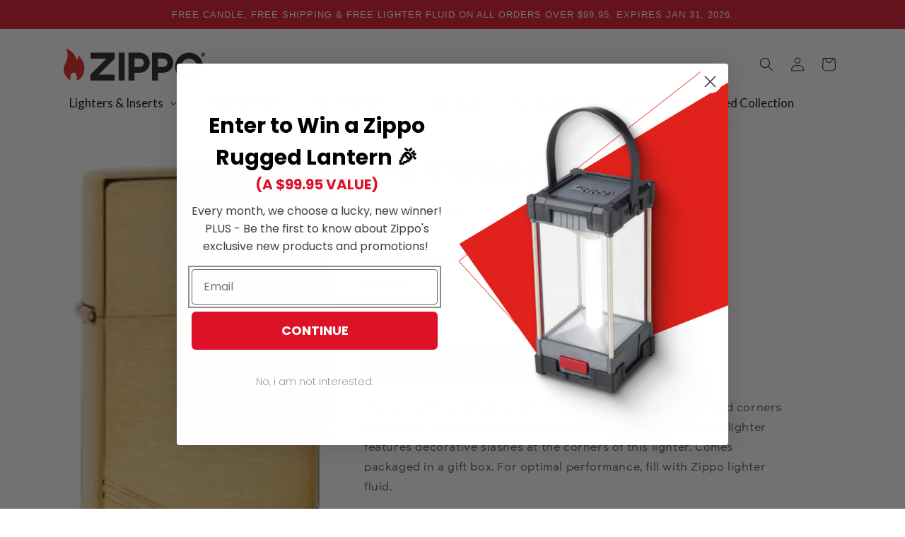

--- FILE ---
content_type: text/javascript; charset=utf-8
request_url: https://zippo.ca/products/zippo-240.js
body_size: 770
content:
{"id":4996329701507,"title":"240 Vintage Brushed","handle":"zippo-240","description":"\u003cp\u003eThere's nothing old about this vintage model. Features rounded corners and edges replacing the 1935 square case. This Brushed Brass lighter features decorative slashes at the corners of this lighter. Comes packaged in a gift box. For optimal performance, fill with Zippo lighter fluid. \u003cbr\u003e\u003c\/p\u003e\n\u003cbr\u003e\n\u003cul\u003e\n\u003cul\u003e\n\u003cli\u003eGenuine Zippo windproof lighter with distinctive Zippo \"click\"\u003c\/li\u003e\n\u003c\/ul\u003e\n\u003c\/ul\u003e\n\u003cbr\u003e\n\u003cul\u003e\n\u003cul\u003e\n\u003cli\u003eAll metal construction; windproof design works virtually anywhere\u003c\/li\u003e\n\u003c\/ul\u003e\n\u003c\/ul\u003e\n\u003cbr\u003e\n\u003cul\u003e\n\u003cul\u003e\n\u003cli\u003eRefillable for a lifetime of use; For optimum performance, we recommend genuine Zippo premium lighter fluid, flints, and wicks.\u003c\/li\u003e\n\u003c\/ul\u003e\n\u003c\/ul\u003e\n\u003cbr\u003e\n\u003cul\u003e\n\u003cul\u003e\n\u003cli\u003eMade in USA; Lifetime guarantee that \"it works or we fix it free™\"\u003c\/li\u003e\n\u003c\/ul\u003e\n\u003c\/ul\u003e\n\u003cbr\u003e\n\u003cul\u003e\n\u003cli\u003eFuel: Zippo premium lighter fluid (sold separately)\u003c\/li\u003e\n\u003c\/ul\u003e\n\u003cp\u003e \u003c\/p\u003e\n\u003cp\u003eModel Number: 240\u003c\/p\u003e","published_at":"2020-05-11T19:52:16-04:00","created_at":"2020-05-11T19:16:59-04:00","vendor":"Hydes Distribution","type":":1:2:78:","tags":["Classics","import_2020_05_11_224929","Top 100","Zippo Lighters"],"price":5496,"price_min":5496,"price_max":5496,"available":true,"price_varies":false,"compare_at_price":null,"compare_at_price_min":0,"compare_at_price_max":0,"compare_at_price_varies":false,"variants":[{"id":33674988945539,"title":"Default Title","option1":"Default Title","option2":null,"option3":null,"sku":"04168911240","requires_shipping":true,"taxable":true,"featured_image":null,"available":true,"name":"240 Vintage Brushed","public_title":null,"options":["Default Title"],"price":5496,"weight":0,"compare_at_price":null,"inventory_management":"shopify","barcode":"","requires_selling_plan":false,"selling_plan_allocations":[]}],"images":["\/\/cdn.shopify.com\/s\/files\/1\/0387\/5825\/2675\/products\/04168911240-240-1.jpg?v=1627062799","\/\/cdn.shopify.com\/s\/files\/1\/0387\/5825\/2675\/products\/240_PT01.jpg?v=1627062799","\/\/cdn.shopify.com\/s\/files\/1\/0387\/5825\/2675\/products\/240_PT02.jpg?v=1627062799","\/\/cdn.shopify.com\/s\/files\/1\/0387\/5825\/2675\/products\/240_PT05.jpg?v=1627062799"],"featured_image":"\/\/cdn.shopify.com\/s\/files\/1\/0387\/5825\/2675\/products\/04168911240-240-1.jpg?v=1627062799","options":[{"name":"Title","position":1,"values":["Default Title"]}],"url":"\/products\/zippo-240","media":[{"alt":"240 Vintage Brushed freeshipping - Zippo.ca","id":7984956178563,"position":1,"preview_image":{"aspect_ratio":0.704,"height":230,"width":162,"src":"https:\/\/cdn.shopify.com\/s\/files\/1\/0387\/5825\/2675\/products\/04168911240-240-1.jpg?v=1627062799"},"aspect_ratio":0.704,"height":230,"media_type":"image","src":"https:\/\/cdn.shopify.com\/s\/files\/1\/0387\/5825\/2675\/products\/04168911240-240-1.jpg?v=1627062799","width":162},{"alt":"240 Vintage Brushed freeshipping - Zippo.ca","id":7984956473475,"position":2,"preview_image":{"aspect_ratio":0.7,"height":1000,"width":700,"src":"https:\/\/cdn.shopify.com\/s\/files\/1\/0387\/5825\/2675\/products\/240_PT01.jpg?v=1627062799"},"aspect_ratio":0.7,"height":1000,"media_type":"image","src":"https:\/\/cdn.shopify.com\/s\/files\/1\/0387\/5825\/2675\/products\/240_PT01.jpg?v=1627062799","width":700},{"alt":"240 Vintage Brushed freeshipping - Zippo.ca","id":7984957030531,"position":3,"preview_image":{"aspect_ratio":0.862,"height":1000,"width":862,"src":"https:\/\/cdn.shopify.com\/s\/files\/1\/0387\/5825\/2675\/products\/240_PT02.jpg?v=1627062799"},"aspect_ratio":0.862,"height":1000,"media_type":"image","src":"https:\/\/cdn.shopify.com\/s\/files\/1\/0387\/5825\/2675\/products\/240_PT02.jpg?v=1627062799","width":862},{"alt":"240 Vintage Brushed freeshipping - Zippo.ca","id":7984957489283,"position":4,"preview_image":{"aspect_ratio":1.383,"height":723,"width":1000,"src":"https:\/\/cdn.shopify.com\/s\/files\/1\/0387\/5825\/2675\/products\/240_PT05.jpg?v=1627062799"},"aspect_ratio":1.383,"height":723,"media_type":"image","src":"https:\/\/cdn.shopify.com\/s\/files\/1\/0387\/5825\/2675\/products\/240_PT05.jpg?v=1627062799","width":1000}],"requires_selling_plan":false,"selling_plan_groups":[]}